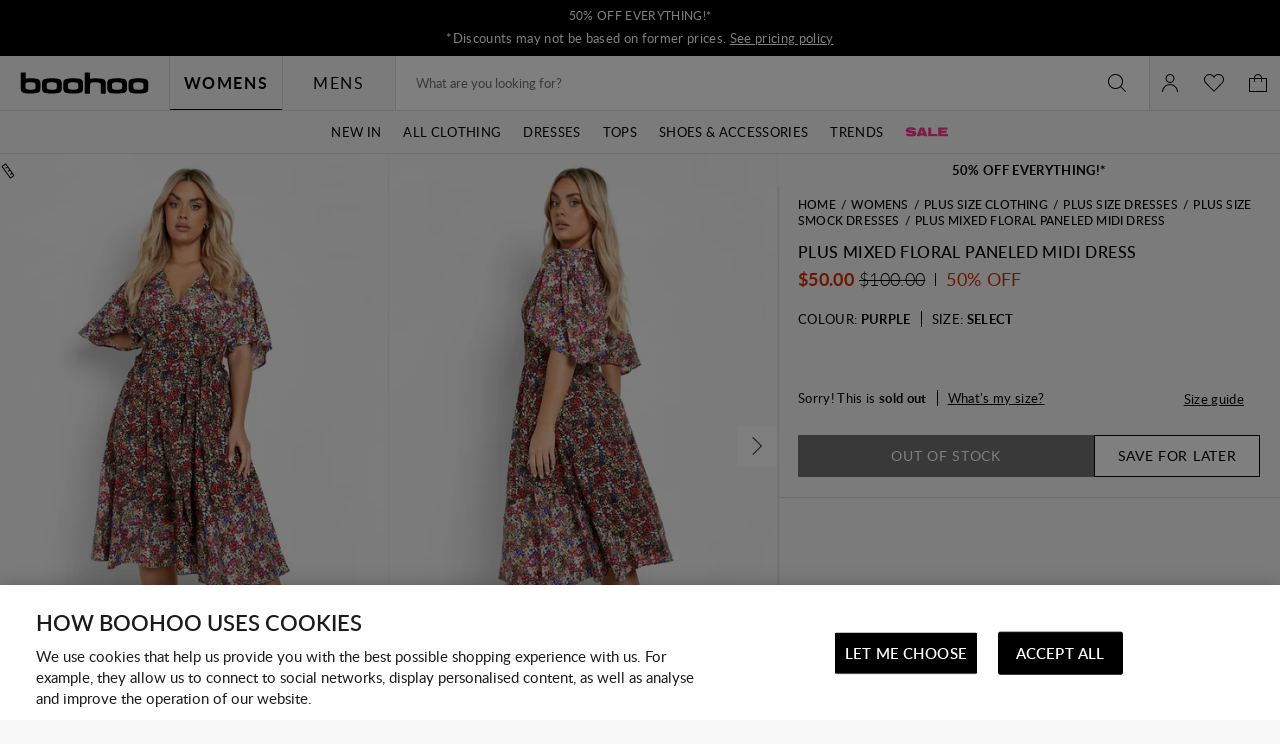

--- FILE ---
content_type: text/javascript; charset=utf-8
request_url: https://e.cquotient.com/recs/bbdt-boohoo-NA/viewed-recently?callback=CQuotient._callback2&_=1768403418998&_device=mac&userId=&cookieId=acJaCt6p8VOQdNSECOvDtPsPfW&emailId=&anchors=id%3A%3A%7C%7Csku%3A%3A%7C%7Ctype%3A%3A%7C%7Calt_id%3A%3A&slotId=recently-viewed-pdp&slotConfigId=pdp-recently-viewed-einstein&slotConfigTemplate=slots%2Frecommendation%2FeinsteinRecentlyViewed.isml&ccver=1.03&realm=BBDT&siteId=boohoo-NA&instanceType=prd&v=v3.1.3&json=%7B%22userId%22%3A%22%22%2C%22cookieId%22%3A%22acJaCt6p8VOQdNSECOvDtPsPfW%22%2C%22emailId%22%3A%22%22%2C%22anchors%22%3A%5B%7B%22id%22%3A%22%22%2C%22sku%22%3A%22%22%2C%22type%22%3A%22%22%2C%22alt_id%22%3A%22%22%7D%5D%2C%22slotId%22%3A%22recently-viewed-pdp%22%2C%22slotConfigId%22%3A%22pdp-recently-viewed-einstein%22%2C%22slotConfigTemplate%22%3A%22slots%2Frecommendation%2FeinsteinRecentlyViewed.isml%22%2C%22ccver%22%3A%221.03%22%2C%22realm%22%3A%22BBDT%22%2C%22siteId%22%3A%22boohoo-NA%22%2C%22instanceType%22%3A%22prd%22%2C%22v%22%3A%22v3.1.3%22%7D
body_size: 77
content:
/**/ typeof CQuotient._callback2 === 'function' && CQuotient._callback2({"viewed-recently":{"displayMessage":"viewed-recently","recs":[],"recoUUID":"9ab589f8-b17a-467e-ac35-a9c863205499"}});

--- FILE ---
content_type: text/javascript; charset=utf-8
request_url: https://e.cquotient.com/recs/bbdt-boohoo-NA/ML-Engine?callback=CQuotient._callback0&_=1768403418993&_device=mac&userId=&cookieId=acJaCt6p8VOQdNSECOvDtPsPfW&emailId=&anchors=id%3A%3A%7C%7Csku%3A%3A%7C%7Ctype%3A%3A%7C%7Calt_id%3A%3A&slotId=category-recommendations-pdp&slotConfigId=PDP_Einstein_Recommendations&slotConfigTemplate=slots%2Frecommendation%2Fpredictiverecommendations.isml&ccver=1.03&realm=BBDT&siteId=boohoo-NA&instanceType=prd&v=v3.1.3&json=%7B%22userId%22%3A%22%22%2C%22cookieId%22%3A%22acJaCt6p8VOQdNSECOvDtPsPfW%22%2C%22emailId%22%3A%22%22%2C%22anchors%22%3A%5B%7B%22id%22%3A%22%22%2C%22sku%22%3A%22%22%2C%22type%22%3A%22%22%2C%22alt_id%22%3A%22%22%7D%5D%2C%22slotId%22%3A%22category-recommendations-pdp%22%2C%22slotConfigId%22%3A%22PDP_Einstein_Recommendations%22%2C%22slotConfigTemplate%22%3A%22slots%2Frecommendation%2Fpredictiverecommendations.isml%22%2C%22ccver%22%3A%221.03%22%2C%22realm%22%3A%22BBDT%22%2C%22siteId%22%3A%22boohoo-NA%22%2C%22instanceType%22%3A%22prd%22%2C%22v%22%3A%22v3.1.3%22%7D
body_size: 66
content:
/**/ typeof CQuotient._callback0 === 'function' && CQuotient._callback0({"ML-Engine":{"displayMessage":"ML-Engine","recs":[],"recoUUID":"94dd2345-f90d-486f-af8e-e78b688e5424"}});